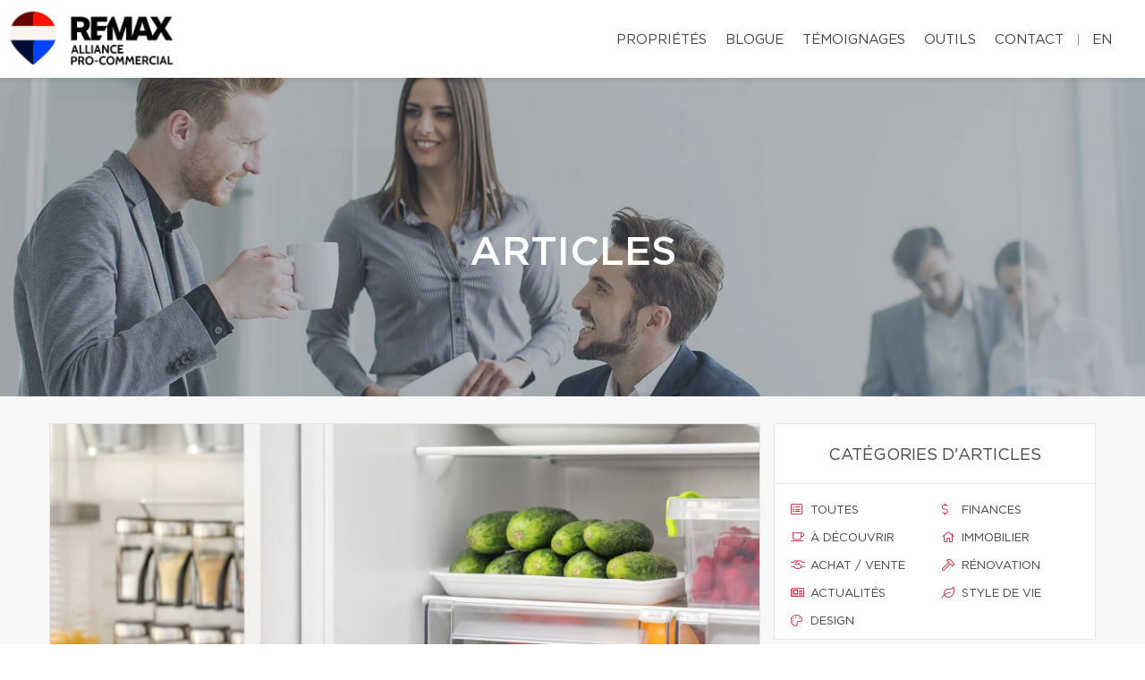

--- FILE ---
content_type: text/css;charset=UTF-8
request_url: https://celinepoulin.com/css/remax-alliance/microsite_main.css?v=1768924473
body_size: 1471
content:
/* Main Color */

.btn#btn1404 {
    color: #002054 !important;
}

.form_loading{width:40px;height:40px;}



.btn#btn2404 {
    color: #002054 !important;
}

.btn#btn1404:hover {
    background: #002054 !important;
    color: #ffffff !important;
}

.btn#btn2404:hover {
    background: #002054 !important;
    color: #ffffff !important;
}

.menu li a:hover {
    color: #002054 !important;
}

.bg-primary {
    background: #002054 !important;
}

.bg-primary {
    background: #002054 !important;
}

.btn-filled {
    background: #002054 !important;
}

.text-tabs .active .tab-title {
    color: #002054 !important;
}

.propContainer div.genre {
    color: #002054 !important;
}

.field-error {
    outline: 1px solid #002054 !important;
}

.text-tabs .tab-title:after {
    background: #002054 !important;
}

.btn:visited {
    color: #ffffff !important;
}

.btn:hover {
    background: #002054 !important;
    color: #ffffff !important;
}

.pagination li a:hover, .pagination li.active a, .pagination li.active:hover a {
    background: #002054 !important;
    border-color: #002054 !important;
}

.checkbox-option .inner, .radio-option .inner {
    border: 1px solid #002054 !important;
}

.checkbox-option, .radio-option {
    border: 1px solid #002054 !important;
}

#map-canvas .prop-title a {
    color: #002054 !important;
}

.checkbox-option.checked .inner {
    background: #002054 !important;
}

.bg-saffron {
    background: linear-gradient(90deg, #002054 0%, #002054 100%);
}

.page blockquote.quote .text-primary, .page .text-primary {
    color: #002054;
}

blockquote.quote .text-primary, .text-primary {
    color: #002054;
}

.owl-carousel-class-light .owl-dot.active, .owl-carousel-class-light .owl-dot:hover {
    background: #002054;
}

.owl-carousel-class-light .owl-dot.active {
    cursor: initial;
}
.owl-carousel-classic .owl-dot {
    cursor: pointer;
    margin-left: 8px;
    display: inline-block;
    width: 13px;
    height: 13px;
    line-height: 20px;
    border-radius: 50%;
    background: #fff;
    border: solid 1px #002054;
}

.btn-primary, .btn-primary:focus {
    color: #fff;
    background-color:#002054;
    border-color: #002054;
}

#swiper-slider-microsite_featured_properties .swiper-pagination.swiper-pagination-type-2 .swiper-pagination-bullet {
    background: #fff !important;
    border: solid 3px #141414 !important;
    width: 20px;
    height: 20px;
}
#swiper-slider-microsite_featured_properties  .swiper-pagination.swiper-pagination-type-2 .swiper-pagination-bullet-active, #swiper-slider-microsite_featured_properties .swiper-pagination.swiper-pagination-type-2 .swiper-pagination-bullet:hover {
    background: #141414 !important;
    transform: none;
}

.swiper-pagination-type-1 .swiper-pagination-bullet, .swiper-pagination-type-2 .swiper-pagination-bullet {
    height: 15px;
    line-height: 15px;
    width: 15px;
    background: #434345 !important;
    border: 0 !important;
}

.swiper-pagination-type-1 .swiper-pagination-bullet-active, .swiper-pagination-type-1 .swiper-pagination-bullet:hover, .swiper-pagination-type-2 .swiper-pagination-bullet-active, .swiper-pagination-type-2 .swiper-pagination-bullet:hover {
    transform: scale(1.4);
    background: #434345 !important;
    border: 0 !important;}

a:hover {
    color: #e21a37;
    text-decoration: none;
}

.mobile-phone-header {
    font-size: 13px;
    font-weight: bold;
    line-height: 24px;
}

@media (max-width: 500px) {

    .mobile-phone-header span {
        display: none;
    }
}

/* Custom CSS */

#broker_bios .remax-readmore ul li, #team_bio ul li {
    list-style: disc ;
    margin-left: 20px
}

section:not(.rd-parallax) {
    position: relative;
    z-index: 5;
    background-color: white;
}

footer .footer-menu {
    margin-right: 160px;
}

footer > .container {
    padding-bottom : 30px
}

#microsite_featured_properties, #microsite_featured_properties .swiper-slide, .video-section {
    background-color: #f5f5f5 !important;
}

.video-section{
    padding-top: 35px;
}

/** Featured Properties **/
#microsite_featured_properties .swiper-container {
    height: auto;
    padding-bottom: 50px;
}

.featured_property_image .property_sold {
    display: block;
    width: 151px;
    height: 99px;
    max-width: none;
    position: absolute !important;
    top: -2px;
    right: 14px;
    z-index: 1000;
}

.featured_property_image {
    position: relative;
    height: auto;
    display: block;
}

#microsite_featured_properties .swiper-slide {
    background-color: white;
}

#microsite_featured_properties .swiper-container-horizontal > .swiper-pagination.swiper-pagination-type-2 {
    position: relative;
    bottom: -25px;
}

#microsite_featured_properties .swiper-container .range > [class*="cell"] {
    padding: 0;
}

#microsite_featured_properties .swiper-slide .featured_info {
    background-color: #f5f5f5;
    padding: 35px 15px 5px 15px !important;
}

#microsite_featured_properties .featured_info h5 {
    margin-top: 10px;
    margin-bottom: 10px;
    font-weight: normal;
}

#microsite_featured_properties .swiper-container .swiper-slide {
    height: auto;
}

#microsite_featured_properties .swiper-container .swiper-slide img {
    max-height: 400px;
    width: auto;
    max-width: 100%;
}

#microsite-about {
    background-color: #002054 !important;
    font-family: "Gotham Book";
    font-size: 16px;
    font-weight: 400;
    line-height: 30px;
}

#microsite-about ul{
    opacity: .8;
    font-family: "Gotham Book";
    font-weight: 400;
    line-height: 30px;
}

#microsite-about .bg-saffron {
    background: #FFF;

}
#microsite-about a {
     color:#c51828;
}

#microsite-about a:hover, #microsite-about a:visited, #microsite-about a:focus {
    color:#b31624;
    text-decoration: underline;
}

@media screen and (max-width: 768px) {
    #microsite_featured_properties .swiper-container .swiper-slide h4{
        font-size: 16px;
    }
    #microsite_featured_properties .swiper-container .swiper-slide h5{
        font-size: 14px;
    }
    #microsite_featured_properties .swiper-container .swiper-slide h3{
        font-size: 22px;
    }
    #microsite_featured_properties .swiper-container .featured_info {
        margin: 0;
        padding-bottom: 25px !important;
    }

    #microsite_featured_properties .swiper-container .featured_info .desc{
        display: none;
    }
}
